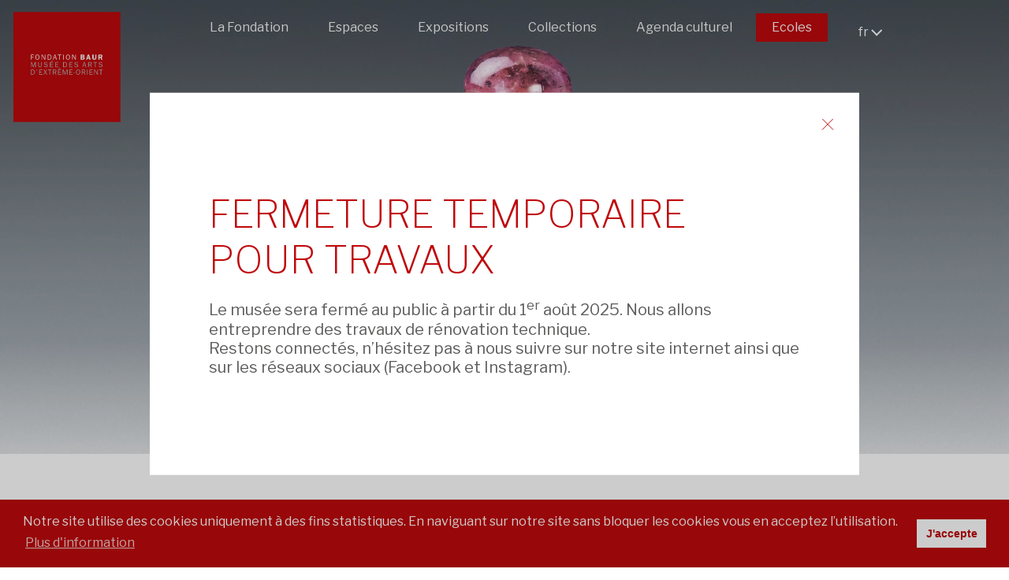

--- FILE ---
content_type: text/html; charset=UTF-8
request_url: http://www.fondation-baur.ch/fr/ecoles
body_size: 6194
content:

<!DOCTYPE html>
<html  lang="fr">
<head>
<meta charset="UTF-8">
<base href="http://www.fondation-baur.ch/" />
<meta id="viewport" name="viewport" content="width=device-width, initial-scale=1.0, maximum-scale=1.0, user-scalable=1">
<title>2025 Fondation Baur, Musée des Arts d’Extrême-Orient, objets d’art de la Chine et du Japon</title>




<meta name="keywords" content="Musée,céramique,Chine,Japon,Céladon,estampes,Exrême-orient,jade,collection,fondation,cloisonnées,laques,flacons à tabac,netsuke,ornements de sabre,textiles,Genève,Suisse,Alfred Baur" lang="fr" /><meta name="description" content="Les collections de la Fondation Baur, Musée des Arts d’Extrême-Orient, riches de près de 9000 objets d’art de la Chine et du Japon, sont abritées dans un élégant hôtel particulier de la fin du XIXe siècle." lang="fr" />
	

<meta property="og:type" content="website" />
<meta property="og:title" content="2025 Fondation Baur, Musée des Arts d’Extrême-Orient, objets d’art de la Chine et du Japon" />
<meta property="og:description" content="Les collections de la Fondation Baur, Musée des Arts d’Extrême-Orient, riches de près de 9000 objets d’art de la Chine et du Japon, sont abritées dans un élégant hôtel particulier de la fin du XIXe siècle." />
<meta property="og:url" content="https://fondation-baur.ch/fr/ecoles/" />
<meta name="twitter:card" content="summary_large_image" />
	
<link href="//www.fondation-baur.ch/fr/ecoles" rel="canonical" />
<link href="//www.fondation-baur.ch/fr/ecoles" hreflang="fr" rel="alternate" />
<link href="//www.fondation-baur.ch/en/ecoles" hreflang="en" rel="alternate" />
<link href="//www.fondation-baur.ch/jp/ecoles" hreflang="jp" rel="alternate" />
<link href="//www.fondation-baur.ch/cn/ecoles" hreflang="cn" rel="alternate" />
<link href="//www.fondation-baur.ch/de/ecoles" hreflang="de" rel="alternate" />
    
    
<meta name="google-site-verification" content="wcF0B-c6HUY7-7egCKCRwWoVfCJXQXPbudLJKVe5d-I">
    
<link rel="stylesheet" type="text/css" href="css/hamburgers.min.css"/>
	
<link rel="stylesheet" type="text/css" href="js/jQuery.mmenu/dist/css/jquery.mmenu.all.css?ck=1724744052">
<link rel="stylesheet" type="text/css" href="js/common/swiper/swiper-bundle.min.css?ck=1724744050">
<link rel="stylesheet" type="text/css" href="js/swipebox/css/swipebox.css?ck=1724744056">
<link rel="stylesheet" type="text/css" href="js/selectric/selectric.css?ck=1724744056">
<link rel="stylesheet" type="text/css" href="js/aos/aos.css?ck=1724744050">
<link rel="stylesheet" type="text/css" href="js/cookieconsent/cookieconsent.css?ck=1724744050">
<link rel="stylesheet" type="text/css" href="css/baur.css?ck=1742215235">


<link rel="apple-touch-icon" sizes="57x57" href="/favicon/apple-icon-57x57.png">
<link rel="apple-touch-icon" sizes="60x60" href="/favicon/apple-icon-60x60.png">
<link rel="apple-touch-icon" sizes="72x72" href="/favicon/apple-icon-72x72.png">
<link rel="apple-touch-icon" sizes="76x76" href="/favicon/apple-icon-76x76.png">
<link rel="apple-touch-icon" sizes="114x114" href="/favicon/apple-icon-114x114.png">
<link rel="apple-touch-icon" sizes="120x120" href="/favicon/apple-icon-120x120.png">
<link rel="apple-touch-icon" sizes="144x144" href="/favicon/apple-icon-144x144.png">
<link rel="apple-touch-icon" sizes="152x152" href="/favicon/apple-icon-152x152.png">
<link rel="apple-touch-icon" sizes="180x180" href="/favicon/apple-icon-180x180.png">
<link rel="icon" type="image/png" sizes="192x192"  href="/favicon/android-icon-192x192.png">
<link rel="icon" type="image/png" sizes="32x32" href="/favicon/favicon-32x32.png">
<link rel="icon" type="image/png" sizes="96x96" href="/favicon/favicon-96x96.png">
<link rel="icon" type="image/png" sizes="16x16" href="/favicon/favicon-16x16.png">
<link rel="manifest" href="/favicon/manifest.json">
<meta name="msapplication-TileColor" content="#ffffff">
<meta name="msapplication-TileImage" content="/favicon/ms-icon-144x144.png">
<meta name="theme-color" content="#ffffff">

    
<script>
var isTouchDevice = 'ontouchstart' in document.documentElement;
var iOS = ['iPad', 'iPhone', 'iPod'].indexOf(navigator.platform) >= 0;

(function (w) {
    if (w.$) // jQuery already loaded, we don't need this script
        return;
    var _funcs = [];
    w.$ = function (f) { // add functions to a queue
        _funcs.push(f);
    };
    w.defer$ = function () { // move the queue to jQuery's DOMReady
        while (f = _funcs.shift())
            $(f);
    };
})(window);
</script>


    
<!-- Global site tag (gtag.js) - Google Analytics -->
<script async src="https://www.googletagmanager.com/gtag/js?id=UA-18343530-1"></script>
<script>
  window.dataLayer = window.dataLayer || [];
  function gtag(){dataLayer.push(arguments);}
  gtag('js', new Date());

  gtag('config', 'UA-18343530-1');
</script>
    
<!-- Google Tag Manager -->
<script>(function(w,d,s,l,i){w[l]=w[l]||[];w[l].push({'gtm.start':
new Date().getTime(),event:'gtm.js'});var f=d.getElementsByTagName(s)[0],
j=d.createElement(s),dl=l!='dataLayer'?'&l='+l:'';j.async=true;j.src=
'https://www.googletagmanager.com/gtm.js?id='+i+dl;f.parentNode.insertBefore(j,f);
})(window,document,'script','dataLayer','GTM-P79PH7L');</script>


		
<script>
window.addEventListener("load", function(){
window.cookieconsent.initialise({
  "palette": {
	"popup": {
	  "background": "#bf090c",
	  "text":"#fff"
	},
	"button": {
	  "background": "#ffffff",
	  "text":"#bf090c"
	}
  },
  "theme": "classic",
  "content": {
	"message": "Notre site utilise des cookies uniquement à des fins statistiques. En naviguant sur notre site sans bloquer les cookies vous en acceptez l’utilisation.",
	"dismiss": "J'accepte",
	"link": "Plus d'information",
	"href": "/fr/mentions-legales-et-politique-de-confidentialite"
  }
})});
</script>    
    
    


</head>
<body class="page lan_fr">
	
<!-- Google Tag Manager (noscript) -->
<noscript><iframe src="https://www.googletagmanager.com/ns.html?id=GTM-P79PH7L"
height="0" width="0" style="display:none;visibility:hidden"></iframe></noscript>


	

<div id="headermobile" class="mobile Fixed " >
	<a id="logomobile" href="/fr">
	<h1>Baur</h1>
	</a>
	<button id="my-hamburger" class="mobile hamburger hamburger--collapse" type="button">
	<span class="hamburger-box">
	<span class="hamburger-inner"></span>
	</span>
	</button>
</div>

<div id="content">
<div id="header" data-headroom data-offset="30" data-tolerance="5" class="nomobile">
<a id="logo" href="/fr"><h1>Baur</h1></a>
<div class="inside">



<div class="top_lang">
  <ul id="lang">
   <li><a class="first" onclick="javascript:return false;" href="">fr</a>
     <ul>
       
              <li class=""><a href="/en/ecoles" class="" title="English">en</a></li>
              <li class=""><a href="/jp/ecoles" class="" title="Japanese">日本語</a></li>
              <li class=""><a href="/cn/ecoles" class="" title="Chinese">中文</a></li>
              <li class=""><a href="/de/ecoles" class="" title="Deutsch">de</a></li>
              
     </ul>
   </li>
  </ul>
</div>


<div id="main_nav" class="main_menu"><ul><li class=' childrenme '><a href='/fr/la-fondation'   class='btn_page_onepage'  >La Fondation</a><ul><li class=' first  '><a href='/fr/la-fondation-la-fondation-baur'   class='btn_page'  >La Fondation Baur</a></li><li class=' '><a href='/fr/la-fondation-alfred-baur'   class='btn_page'  >Alfred Baur</a></li><li class=' '><a href='/fr/la-fondation-thomas-blow'   class='btn_page'  >Thomas  Bates  Blow</a></li><li class=' '><a href='/fr/la-fondation-gustave-loup'   class='btn_page'  >Gustave Loup</a></li><li class=' '><a href='/fr/la-fondation-tomita-kumasaku'   class='btn_page'  >Tomita Kumasaku</a></li><li class=' '><a href='/fr/la-fondation-le-batiment'   class='btn_page'  >Le bâtiment</a></li><li class=' '><a href='/fr/la-fondation-le-jardin-japonais'   class='btn_page'  >Le jardin japonais</a></li></ul></li><li class=' childrenme '><a href='/fr/espaces'   class='btn_page'  >Espaces</a><ul><li class=' first  '><a href='/fr/espace-chine'   class='btn_page'  >Espace Chine</a></li><li class=' '><a href='/fr/espace-japon'   class='btn_page'  >Espace Japon</a></li><li class=' '><a href='/fr/les-donations'   class='btn_page'  >Salle des Donations</a></li></ul></li><li class=' '><a href='/fr/expositions'   class='btn_expositions'  >Expositions</a></li><li class=' '><a href='/fr/catalogue-des-pieces'   class='btn_catalogue'  >Collections</a></li><li class=' '><a href='/fr/agenda-culturel'   class='btn_agenda'  >Agenda culturel</a></li><li class='active Selected '><a href='/fr/ecoles'   class='btn_page'  >Ecoles</a></li></ul></div>
 

    
</div>
</div><div class="odd">


<div class="gallery_intro " style="background-image:url(/phpThumb/phpThumb.php?src=/users_uploads/pages_page_intro/640a0cd639aef.jpg&sx=0&sy=1097&sw=2250&sh=1188&w=1864&h=980&q=90&f=webp&aoe=1)" onContextMenu="return false;">
<!--<img src="/phpThumb/phpThumb.php?src=/users_uploads/pages_page_intro/640a0cd639aef.jpg&sx=0&sy=1097&sw=2250&sh=1188&w=1864&h=980&q=90&f=webp&aoe=1"  alt="" srcset="/phpThumb/phpThumb.php?src=/users_uploads/pages_page_intro/640a0cd639aef.jpg&sx=0&sy=1097&sw=2250&sh=1188&w=3728&h=1960&q=90&f=webp&aoe=1 2x"> 
vide-->
</div> 
    
<div class="inside page">
<h1>Ecoles</h1>
<div style="padding-bottom: 60px;">
<h2><strong><em>L'accueil des classes est suspendu jusqu&rsquo;&agrave; la r&eacute;ouverture du mus&eacute;e.&nbsp;</em></strong></h2>
<p>&nbsp;</p>
<p>Dans l'intervalle, les m&eacute;diatrices de la Fondation Baur se d&eacute;placent dans vos classes, avec deux activit&eacute;s propos&eacute;es dans le catalogue d&rsquo;<strong>Ecole&amp;Culture 2025-2026</strong> :</p>
<p>Automne 2025 : <strong>&laquo;&nbsp;<em>Fashion victim</em> dans le Japon d&rsquo;autrefois&nbsp;&raquo;</strong>, pour le 6P et 7P</p>
<p>D&eacute;but 2026 : <strong>&laquo;&nbsp;F&ecirc;tons le nouvel an chinois&nbsp;&raquo;</strong>, pour les 4P</p>
<p><span style="text-decoration: underline;"><em>Toute inscription se fait via le site d'<a href="https://edu.ge.ch/site/ecoleetculture/activite/ec_primaire_2025-2026/">Ecole&amp;Culture</a>, merci!</em></span></p>
<p>&nbsp;</p>
<p>&nbsp;</p>
<p>Notre visite cont&eacute;e <strong>&laquo;&nbsp;Raconte-moi Baur!&nbsp;&raquo;</strong> pour le 1P &agrave; 3P peut &ecirc;tre propos&eacute;e en classe (dans la limite du quota d'activit&eacute;s offertes).</p>
<p>Histoires chinoises et japonaises en lien avec les animaux, les fleurs et les personnages qui forment le d&eacute;cor des objets de la collection.</p>
<p><em>Si vous &ecirc;tes int&eacute;ress&eacute;.e, merci de nous &eacute;crire &agrave;&nbsp;<a href="mailto:mediation@fondationbaur.ch">mediation@fondationbaur.ch</a>&nbsp;</em></p>
<p>&nbsp;</p>
<p>&nbsp;</p>
<p><strong>Dossiers p&eacute;dagogiques avec fiches d&rsquo;activit&eacute;s:<br /></strong>- <a title="Dossier p&eacute;dagogique Chine" href="https://fondation-baur.ch/users_uploads/editor/source/rencontre-Chine_1.pdf" target="_blank" rel="noopener noreferrer">Espace Chine</a><br />- <a title="Dossier p&eacute;dagogique Japon" href="https://fondation-baur.ch/users_uploads/editor/source/baur-dossier-pedagogique-japon.pdf" target="_blank" rel="noopener noreferrer">Espace Japon</a><br />- <a title="Bestiare chinois" href="https://fondation-baur.ch/users_uploads/editor/source/baur-dossier-pedagogique-bestiaire-chinois.pdf" target="_blank" rel="noopener noreferrer">Bestiaire chinois</a></p>
</div>    
    
    
   <div class="clear"> <!--vide--> </div>
   
   </div>
</div>
   </div>

<div id="footer">
	<div class="inside">

	<div id="footer_nav" class="footer_menu">
	<ul><li class=' '><a href='/fr/les-amis-du-musee-11'   class='btn_page'  >Les amis du musée</a></li><li class=' '><a href='/fr/le-conseil'   class='btn_page'  >Organisation</a></li><li class=' '><a href='/fr/actualites'   class='btn_actualites'  >Actualités</a></li><li class=' '><a href='/fr/publications'   class='btn_publications'  >Publications</a></li><li class=' '><a href='/fr/presse'   class='btn_presse'  >Presse</a></li><li class=' '><a href='/fr/conditions-generales'   class='btn_page'  >Conditions générales</a></li><li class=' '><a href='/fr/emploi'   class='btn_page'  >Emploi</a></li><li class=' '><a href='/fr/newsletter'   class='btn_newsletter'  >Newsletter</a></li></ul>		
		   <div class="clear"></div>
	</div>

    <div class="footer_box col_4">
    <div class="footer_box_padd">
 
    <p>Fondation Baur, <br />Mus&eacute;e des arts <br />d&rsquo;Extr&ecirc;me-Orient<br />&ndash;<br />8 rue Munier-Romilly<br />1206 Gen&egrave;ve &ndash; Suisse<br />T&eacute;l: +41 22 704 32 82<br />Fax: +41 22 704 32 88</p>   
		<p style="margin-top:10px;"><a href="mailto:musee@fondationbaur.ch" class="footer_btn">   Contactez-nous</a></p>
        <p style="margin-top:10px;"><a href="https://www.google.ch/maps/place/Rue+Munier-Romilly+8,+1206+Gen%C3%A8ve/@46.1976911,6.1509725,17.05z/data=!4m5!3m4!1s0x478c6532d71f75b7:0xc1955a49f960275a!8m2!3d46.1975614!4d6.1533907" target="_blank" class="footer_btn">Plan d’accès</a></p>
		
		<div class="social_link">
		
		<h3>Suivez-nous </h3>
		                <a href="https://www.facebook.com/fondationbaur/" class="btn_sociaux footer_facebook"  target="_blank"><!-- vide --></a>
                
                        <a href="https://www.instagram.com/fondationbaur.geneve/" class="btn_sociaux footer_instagram"  target="_blank"><!-- vide --></a>
                        
                        <a href="https://www.youtube.com/@fondationbaur.geneve5884" class="btn_sociaux footer_youtube"  target="_blank"><!-- vide --></a>
                        
        </div>
    </div>
    </div>
    
    
    <div class="footer_box col_4">
    <div class="footer_box_padd">

      <p>Acc&egrave;s<br />&ndash;<br />Transports publics<br />No 1, 5, 8, arr&ecirc;t Florissant<br />No 92, arr&ecirc;t Eglise russe<br />&ndash;<br />Parking public<br />Parking Saint-Antoine<br />&ndash;<br /><a href="https://culture-accessible.ch/lieux/fondation-baur-musee-des-arts-dextreme-orient">Accessibilit&eacute;</a><br />Accessible aux personnes &agrave; mobilit&eacute; r&eacute;duite</p>     </div>
    </div>
    
    
    <div class="footer_box col_4">
    <div class="footer_box_padd">

      <p>Horaires<br />&ndash;<br />Ouvert du mardi <br />au dimanche <br />de 14h &agrave; 18h<br />&ndash;<br />Ouvert le mercredi jusqu&rsquo;&agrave; <br />20h lors des visites <br />comment&eacute;es publiques <br />des expositions temporaires<br />&ndash;<br />Visites priv&eacute;es (max. 25 pers.) :&nbsp; CHF 150.- et&nbsp;billet d&rsquo;entr&eacute;e&nbsp;au tarif "groupes"<br /> Contact :&nbsp; <a href="mailto:mediation@fondationbaur.ch">mediation@fondationbaur.ch</a></p>     </div>
    </div>
    
     <div class="footer_box col_4">

      <p>Tarifs <br />&ndash;</p>
<p>Espaces Chine, Japon et Donations</p>
<p>&ndash; Plein tarif : CHF 10.-<br />&ndash; Tarif r&eacute;duit : CHF 5.-&nbsp; &nbsp; &nbsp; &nbsp; &nbsp; &nbsp; &nbsp; &nbsp; &nbsp; AVS, AI, &eacute;tudiants, ch&ocirc;meurs<br />&ndash; Gratuit : AMS/VMS, ICOM<br />Pass Mus&eacute;es Gen&egrave;ve, Presse, moins de 18 ans<br />&ndash; Groupes &agrave; partir <br />de 10 personnes : CHF 5.-</p>
<p><br />Expositions temporaires (avec collections permanentes)</p>
<p>&ndash; Plein tarif : CHF 15.-<br />&ndash; Tarif r&eacute;duit : CHF 10.-&nbsp; &nbsp; &nbsp; &nbsp; &nbsp; &nbsp; &nbsp;Pass Mus&eacute;es Gen&egrave;ve, AVS, AI, &eacute;tudiants, ch&ocirc;meurs<br />&ndash; Gratuit : AMS/VMS, ICOM,<br />presse, moins de 18 ans<br />&ndash; Groupes &agrave; partir <br />de 10 personnes : CHF 10.-</p>    </div>
    
	<div class="clear"><!-- --></div>
    
    <div class="footer_box col_12 credits">

      <p>Conception et design: <a href="http://alternative.ch/" target="_blank" rel="noopener noreferrer">Alternative communication</a> - D&eacute;veloppement: <a href="http://monoloco.ch/" target="_blank" rel="noopener noreferrer">Monoloco</a> - Photographies: <a href="http://www.studio-gerard.ch/index.php" target="_blank" rel="noopener noreferrer">Marian G&eacute;rard</a> et <a href="http://pedroneto.ch/" target="_blank" rel="noopener noreferrer">Pedro Neto</a> - Films: <a href="http://www.vandyfilms.com/" target="_blank" rel="noopener noreferrer">Vandyfilms</a>&nbsp;et Jean-Philippe Uldry - <a href="/fr/mentions-legales-et-politique-de-confidentialite">Mentions légales</a> - <a href="/fr/conditions-generales">Conditions générales</a></p>    </div>
    
    
    
	</div>
    
</div><nav id="mobile_menu" >
   <div>
   <ul>
<li class=' childrenme '><a href='/fr/la-fondation'   class='btn_page_onepage'  >La Fondation</a><ul><li class=' first  '><a href='/fr/la-fondation-la-fondation-baur'   class='btn_page'  >La Fondation Baur</a></li><li class=' '><a href='/fr/la-fondation-alfred-baur'   class='btn_page'  >Alfred Baur</a></li><li class=' '><a href='/fr/la-fondation-thomas-blow'   class='btn_page'  >Thomas  Bates  Blow</a></li><li class=' '><a href='/fr/la-fondation-gustave-loup'   class='btn_page'  >Gustave Loup</a></li><li class=' '><a href='/fr/la-fondation-tomita-kumasaku'   class='btn_page'  >Tomita Kumasaku</a></li><li class=' '><a href='/fr/la-fondation-le-batiment'   class='btn_page'  >Le bâtiment</a></li><li class=' '><a href='/fr/la-fondation-le-jardin-japonais'   class='btn_page'  >Le jardin japonais</a></li></ul></li><li class=' childrenme '><a href='/fr/espaces'   class='btn_page'  >Espaces</a><ul><li class=' first  '><a href='/fr/espace-chine'   class='btn_page'  >Espace Chine</a></li><li class=' '><a href='/fr/espace-japon'   class='btn_page'  >Espace Japon</a></li><li class=' '><a href='/fr/les-donations'   class='btn_page'  >Salle des Donations</a></li></ul></li><li class=' '><a href='/fr/expositions'   class='btn_expositions'  >Expositions</a></li><li class=' '><a href='/fr/catalogue-des-pieces'   class='btn_catalogue'  >Collections</a></li><li class=' '><a href='/fr/agenda-culturel'   class='btn_agenda'  >Agenda culturel</a></li><li class='active Selected '><a href='/fr/ecoles'   class='btn_page'  >Ecoles</a></li><li style=" height:1px; display:block; border-bottom:1px; margin-top:-1px;"> <!--vide--> </li>
<li class=' first  '><a href='/fr/infos-pratiques'   class='btn_infos'  >Infos pratiques</a></li><li class=' '><a href='/fr/les-amis-du-musee-11'   class='btn_page'  >Les amis du musée</a></li><li class=' '><a href='/fr/le-conseil'   class='btn_page'  >Organisation</a></li><li class=' '><a href='/fr/actualites'   class='btn_actualites'  >Actualités</a></li><li class=' '><a href='/fr/publications'   class='btn_publications'  >Publications</a></li><li class=' '><a href='/fr/presse'   class='btn_presse'  >Presse</a></li><li class=' '><a href='/fr/conditions-generales'   class='btn_page'  >Conditions générales</a></li><li class=' '><a href='/fr/emploi'   class='btn_page'  >Emploi</a></li><li class=' '><a href='/fr/newsletter'   class='btn_newsletter'  >Newsletter</a></li></ul>

  <ul>
    <li class=" lan_mobile"><a href="/en/ecoles" class="">en</a></li>
    <li class=" lan_mobile"><a href="/jp/ecoles" class="">jp</a></li>
    <li class=" lan_mobile"><a href="/cn/ecoles" class="">cn</a></li>
    <li class=" lan_mobile"><a href="/de/ecoles" class="">de</a></li>
    </ul>
</div>

</nav><div id="scrollbtn" title="Scroll to Top" style="display: none;">Top<span></span></div>
	
		
	

		
<script src="js/jquery-3.1.1.min.js?ck=1724744050"></script><script src="js/jquery-migrate-3.0.0.min.js?ck=1724744050"></script><script src="js/jQuery.mmenu/dist/js/jquery.mmenu.all.min.js?ck=1724744053"></script><script src="js/headroom.min.js?ck=1724744050"></script><script src="js/jQuery.headroom.js?ck=1724744050"></script><script src="js/jquery.matchHeight-min.js?ck=1724744050"></script><script src="js/jquery.addplaceholder.min.js?ck=1724744050"></script><script src="js/cookieconsent/cookieconsent.min.js?ck=1724744050"></script><script src="js/lazy/jquery.lazy.min.js?ck=1724744056"></script><script src="js/common/swiper/swiper-bundle.min.js?ck=1724744050"></script><script src="js/common/swiper/swiper-animation.umd.js?ck=1724744050"></script><script src="js/swipebox/js/jquery.swipebox.js?ck=1724744056"></script><script src="js/selectric/selectric.js?ck=1725270572"></script><script src="js/jquery.scrollTo.min.js?ck=1724744050"></script><script src="js/jquery.validate.min.js?ck=1725264172"></script><script src="js/additional-methods.min.js?ck=1725264172"></script><script src="js/messages_fr.js?ck=1725264172"></script><script src="js/isotope.pkgd.js?ck=1724744050"></script><script src="js/aos/aos.js?ck=1724744050"></script><script src="js/baur.js?ck=1724920596"></script><script>defer$()</script>	
  
 
<div class=" overlay_splash custompopup Fixed" id="objet_overlay" >
<div class="overlaycontent">
<a href="#" class="popupclose"><!-- --></a>
<div class="popup_content">    
<h1 style="text-align: left;">FERMETURE&nbsp;TEMPORAIRE POUR TRAVAUX</h1>
<blockquote>
<div class="elementToProof">Le mus&eacute;e sera ferm&eacute; au public &agrave; partir du 1<sup>er</sup> ao&ucirc;t 2025. Nous allons entreprendre des travaux de r&eacute;novation technique.</div>
<div class="elementToProof">Restons connect&eacute;s, n&rsquo;h&eacute;sitez pas &agrave; nous suivre sur notre site internet ainsi que sur les r&eacute;seaux sociaux (Facebook et Instagram).</div>
</blockquote>    
    
</div>   
</div>
</div>

    
    
    
<div class="overlay  Fixed" id="objet_overlay">
<div class="overlaycontent">
</div>
</div>
        
    
    
</body>
</html>


--- FILE ---
content_type: image/svg+xml
request_url: http://www.fondation-baur.ch/img/popup_close.svg
body_size: 382
content:
<?xml version="1.0" encoding="UTF-8"?>
<svg width="16px" height="14px" viewBox="0 0 16 14" version="1.1" xmlns="http://www.w3.org/2000/svg" xmlns:xlink="http://www.w3.org/1999/xlink">
    <!-- Generator: Sketch 62 (91390) - https://sketch.com -->
    <title>iPhone 8</title>
    <desc>Created with Sketch.</desc>
    <g id="iPhone-8" stroke="none" stroke-width="1" fill="none" fill-rule="evenodd" stroke-linecap="round" stroke-linejoin="round">
        <g id="close" transform="translate(1.000000, 0.000000)" stroke="#bf090c">
            <line x1="14" y1="0" x2="0" y2="14" id="Path"></line>
            <line x1="14" y1="14" x2="0" y2="0" id="Path"></line>
        </g>
    </g>
</svg>

--- FILE ---
content_type: application/javascript
request_url: http://www.fondation-baur.ch/js/baur.js?ck=1724920596
body_size: 3063
content:
var myinitmap=false;

var API="";


$(function(){

    
    $(".MonolocoSwiper").each(function(){
        var swiperelem = $(this);
        var swiperAnimation = new SwiperAnimation();
        var swiperOptions = swiperelem.data('carousel-options');
       
		var defaultSwiperOptions = {
			loop: true,
			autoplay: false,
			effect: 'fade',
            speed: 2500,
			fadeEffect: {
				crossFade: true
			  }
		
		}
          console.log( $.extend( defaultSwiperOptions, swiperOptions));
        new Swiper("#"+swiperelem.attr("id"), $.extend( defaultSwiperOptions, swiperOptions));
		
    });
    
});	




$(document).ready(function(){
	
$('img').on('dragstart', function(event) { event.preventDefault(); });	

if(iOS){
		$("body").addClass("ios");
		$('.col_full').css("background-attachment", "scroll");
		$('.gallery_intro_full').css("background-attachment", "scroll");
		
	}else{
		$("body").removeClass("ios");
	}

	
	
	if($("#headermobile").length != 0) {	
	
	var $menu =  $("#mobile_menu").mmenu({
        extensions: ["pageshadow"],
	
        offCanvas: {
			position  : "right"
        }
    });
    var $icon = $("#my-hamburger");
	 API = $menu.data( "mmenu" );
	
	$icon.on( "click", function() {
	   API.open();
	});
	
	API.bind( "opened", function() {
	  $icon.addClass( "is-active" );
	});
	API.bind( "closed", function() {
		$icon.removeClass( "is-active" );
	});
	
	}
	

		
		$("#header").headroom({
		"offset": 100,
		"tolerance": 5,
		"classes": {
		"initial": "animated",
		"pinned": "slideDown",
		"unpinned": "slideUp"
		}
		});
		
		
		
		$(".firstlink").each(function(){
		if($(this).find("a").length<=0){
		$(this).removeClass("firstlink");
		}
		});
		
	
		
		
		$('input,textarea').focus(function(){
		$(this).data('placeholder',$(this).attr('placeholder'));
		$(this).attr('placeholder','');
		});
		
		
		$('input,textarea').blur(function(){
		$(this).attr('placeholder',$(this).data('placeholder'));
		});
		
		
		$('hr').replaceWith( '<div class="myhr"><!--vide--></div>' );
		
		$('.egal_height').matchHeight();
		
		$('input, textarea').placeholder();
		
		//$( '.swipebox' ).swipebox();
	
	
	$(window).scroll(function(){ 
        if ($(this).scrollTop() > 100) { 
            $('#scrollbtn').fadeIn(); 
        } else { 
            $('#scrollbtn').fadeOut(); 
        } 
    }); 
	
	
	

});








$(window).on("load",function(e){

	AOS.init({
	offset: -400,
	duration: 800,
	easing: 'ease',
	delay: 0,
	once:true
	});
	
	$('.egal_height').matchHeight();
	
	
		
	 $('.lazy').Lazy({
            delay: 0
        });
	
	
	
	
	$('.container_isotop').isotope({
	  itemSelector: '.col_isotop',
	  percentPosition: true,
	
	  masonry: {
	    // use outer width of grid-sizer for columnWidth
	    columnWidth: '.grid-sizer',
		gutter: '.gutter',
		horizontalOrder:true  
	  }
	});
	
	

	
	
	
		
		$("select").selectric();
		

	
	
	if(location.hash){
		var filters = location.hash.replace("#","").split('|');
		$.each(filters, function(index, value){
				
			if(value){
				var filterdata = value.split('=');
				$("#"+filterdata[0]).val(filterdata[1]);
				$("#"+filterdata[0]).change();
			}
	
		});
		
	} 


	if(window.location.hash) {
        
        //console.log(location.hash.replace("#",""));
	   //$.scrollTo(window.location.hash, 800, {offset:-106});
         // $("html, body").animate({ scrollTop: 0 }, 600);
        
        if(location.hash=="#agenda_calendar"){
      	$('html, body').animate({ scrollTop: $('[name="' + location.hash.replace("#","") + '"]').offset().top}, 500);
        }
       
	}


		$(".videowrapper iframe").each(function(){
		var originalWidth = $(this).attr("width");
		var originalHeight = $(this).attr("height");
		var proportion = originalHeight/originalWidth;
		$(this).width("100%");
		$(this).height($(this).width()*proportion);
		});
	
			
		setTimeout(function() { 
        $(window).trigger('resize');
          }, 500);	

	

});








$(window).on("load resize ",function(e){

		var mywindows=$(window).width();
		

		
		$(".videowrapper_rea iframe").each(function(){
		$(this).width("100%");
		$(this).height("100%");
		});	
		
		
		
		
		var contentHeight = $(window).outerHeight(true);
		var footerHeight = $('#footer').outerHeight(true);
		var siteHeight = $('.container').outerHeight(true);
		
		
		if((footerHeight + siteHeight)< contentHeight ){
		//$('#footer').css('position',  'fixed');
		} else {
		$('#footer').css('position',  'relative');	 
		}	
		
    
    
        $('#main_nav>ul>li').hover(
				
               function () {
                  $("#main_nav>ul>li>ul").css("display", "none");
                  $(this).find('ul').first().css("display", "block");
               }, 
				
               function () {
                   $("#main_nav>ul>li>ul").css("display", "none");
                  $("#main_nav>ul>li.active>ul").show();
               }
            );
    

		

});


$(window).on(" resize ",function(e){
	
		$(".videowrapper iframe").each(function(){
		var originalWidth = $(this).attr("width");
		var originalHeight = $(this).attr("height");
		var proportion = originalHeight/originalWidth;
		$(this).width("100%");
		$(this).height($(this).width()*proportion);
		});
	

});

$(document).on("change", "#select_menu", function(e){
	//window.location= $(this).val();
});


$(document).on("change", ".select_list_filter", function(e){
	if($(this).val()=="all"){
		$('.filterbox').show();	
	} else {
	$('.filterbox').hide();	
	$("[data-filtre*='"+$(this).val()+"']").show();	
	}
	$('.container_isotop').isotope();
	
	var hash = "";
	
	hash = "filter_"+$(this).val();
	location.hash = hash;
	
	
	
		
});





$(document).on("change", ".filtercat", function(){
	
	var filtercount=0;
	var changedeleme = $(this);
	var changedelemvalue = changedeleme.val();

	$(".col_isotop").each(function(){
		var elemdisplay = true;
		var elemtocheck = $(this);
		var hash = "";
		filtercount=0;
		$(".filtercat").each(function(){
			var fieldelem = $(this);
			var fieldtocheck = elemtocheck.data(fieldelem.attr('id'));
			
			if(fieldelem.val() ){
				if(!fieldtocheck){ fieldtocheck="";  }
				elemdisplay = (elemdisplay && (fieldtocheck.indexOf("["+fieldelem.val()+"]")>=0));
				hash = hash + fieldelem.attr('id') + "=" + fieldelem.val() + "|";
			    filtercount ++;
				
			}else{
				
			 elemdisplay = (elemdisplay && true);
			}
		
		});
		
		if(true){
		//	hash = hash.substr(0, hash.length - 1);
			//location.hash = hash;
		}
   if(elemdisplay){ elemtocheck.show(); }else{ elemtocheck.hide(); }
   
	});
	
	  $('.container_isotop').isotope(); 
	
	if($(".col_isotop:visible").length<=0){
		if(filtercount>1){
		//$(".filtercat").val("").trigger('change');
		//changedeleme.val(changedelemvalue).trigger('change');
		}
	}
	
	$('select').selectric('refresh');
	
	
	// $.get( "/templates/check_select.php", { categorie: $('#categorie').val() , region: $('#region').val(), langue: $('#mylan').val()  } );
	
});










$(document).on("click", ".firstlink", function(e){

		var thelink =  $(this).find('a').first();
		
		if(thelink){
		if(thelink.attr("target")=="_blank"){
			window.open(thelink.attr("href"));
		}else{
			//window.location = "/" + thelink.attr("href");
	
			window.location = thelink.attr("href");
			//window.location = "/" + thelink.attr("href");
		 
			
		}
		} else {
		return false;
		}

});
	
	
	
$('#scrollbtn').click(function(e){ 
    e.preventDefault();
    $("html, body").animate({ scrollTop: 0 }, 600); 
    return false; 
});		
	


$(document).on("click", "a.anchorme", function(e){
	
		e.preventDefault();
		//console.log($.attr(this, 'href').substr(1));
		$('html, body').animate({
			scrollTop: $('[name="' + $.attr(this, 'href').substr(1) + '"]').offset().top
		}, 500);
		
		return false;
});


$(document).on("click", "a[href='#nolink']", function(e){
	
		e.preventDefault();
		
});


$(document).on("change", ".changesubmit", function(){
	
		$(this).closest("form").submit();
		
});

$(document).on("click", "[data-scrollto]", function(e){
	 e.preventDefault();
	  API.close();
  
	 history.pushState({}, '', window.location.pathname + $(this).data("scrollto"));
    
      $(window).scrollTo($(this).data("scrollto"),1000);
	console.log("test");
});
	
	
$(document).on("click", "a.lostpassword", function(e){
	e.preventDefault();
	$("#message").html("");
	$("#f_lost").show();
});

$(document).on("click", ".menu_level_1", function(e){

    $(".menu_level_1").not(this).removeClass("ul_open");
	$(this).toggleClass("ul_open");
	
});

$(document).on("click", ".open_calendar > a", function(e){
    	e.preventDefault();
	$(".open_calendar").toggleClass("open");
	
});

$(document).on("click", ".ajax_calendar", function(e){
    
     e.preventDefault();
     $("#agenda_calendar").load($(this).attr("href")+"&ajax=1");

});



$(document).on("click", ".ajaxoverlayopen", function(e){
	e.preventDefault();
	$("body").addClass("mybodypopup");
	var elem = $(this);
	$.ajax({
        url:  elem.attr("href"), // your URL
        type: "GET",
        success: function(result) {
           $('.overlaycontent').html(result);
           $(window).trigger("resize");
        }
    });
	

});



$(document).on("click", ".popupclose", function(e){
	e.preventDefault();
	  $(this).parents("div.custompopup").hide();
	
});

$(document).on("click", ".overlay_splash", function(e){
	e.preventDefault();
	$(this).css("display", "none");
	
});

$(document).on("click", ".overlayclose", function(e){
	e.preventDefault();
	
	$("body").removeClass("mybodypopup");
	  $(".overlaycontent").html("");
	
});


$(document).on("click", ".overlay", function(e){
    
	if($(e.target).hasClass("overlay")){
	
		$("body").removeClass("mybodypopup");
		  $(".overlaycontent").html("");
	
	}
});




--- FILE ---
content_type: image/svg+xml
request_url: http://www.fondation-baur.ch/img/select_fleche.svg
body_size: 463
content:
<?xml version="1.0" encoding="UTF-8" standalone="no"?>
<svg width="15px" height="9px" viewBox="0 0 15 9" version="1.1" xmlns="http://www.w3.org/2000/svg" xmlns:xlink="http://www.w3.org/1999/xlink">
    <!-- Generator: Sketch 39 (31667) - http://www.bohemiancoding.com/sketch -->
    <title>Shape</title>
    <desc>Created with Sketch.</desc>
    <defs></defs>
    <g id="WF" stroke="none" stroke-width="1" fill="none" fill-rule="evenodd">
        <g id="09_contact" transform="translate(-1043.000000, -408.000000)" stroke-width="2" stroke="#FFF">
            <g id="content" transform="translate(210.000000, 245.000000)">
                <g id="formulaire" transform="translate(400.000000, 115.000000)">
                    <g id="Rectangle-6-+-Shape" transform="translate(420.000000, 32.000000)">
                        <polyline id="Shape" points="14 17 20.2 23.3 26.5 17"></polyline>
                    </g>
                </g>
            </g>
        </g>
    </g>
</svg>